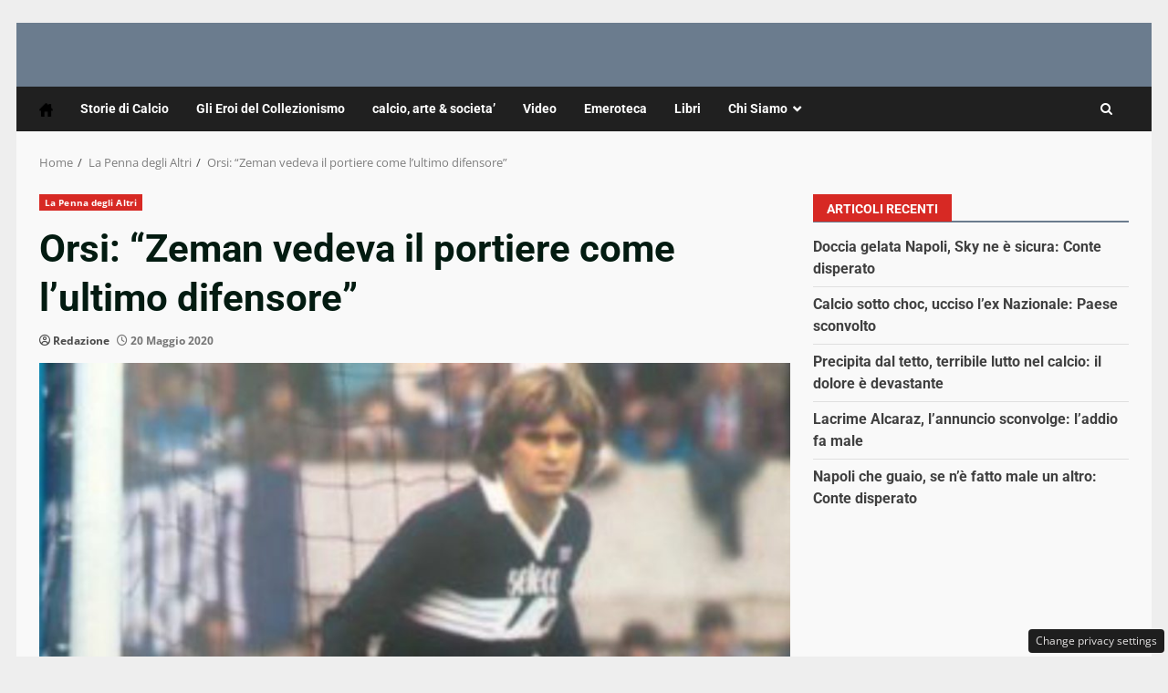

--- FILE ---
content_type: text/css
request_url: https://www.glieroidelcalcio.com/wp-content/cache/fvm/min/1767960125-css4921b615d3bb409b374641ce61ac7e574a84aee802483e13b4a3f5cc3db2a.css
body_size: 677
content:
@charset "UTF-8";
/* https://www.glieroidelcalcio.com/wp-content/plugins/tb-wonderads/assets/wads.css?ver=1.0.2 */
@keyframes fadeInRight{from{opacity:0;transform:translateX(300px)}to{opacity:1}}@keyframes fadeInTop{from{opacity:0;transform:translateY(-300px)}to{opacity:1}}@keyframes fadeInBottom{from{opacity:0;transform:translateY(300px)}to{opacity:1}}.wonderads_close{position:absolute;right:0;top:10px;width:12px;height:12px;opacity:.6;z-index:100001}.wonderads_close:hover{opacity:1}.wonderads_close:before,.wonderads_close:after{position:absolute;left:0;content:' ';height:12px;width:2px;background-color:#333}.wonderads_close:before{transform:rotate(45deg)}.wonderads_close:after{transform:rotate(-45deg)}.wonderads_container{z-index:2147483638;overflow:hidden;position:relative;cursor:pointer}.progress{height:5px;width:100%}.progress .in{animation:fill 15s linear 1;height:100%;background-color:#94ed7b}@keyframes fill{0%{width:0%}100%{width:100%}}#wonderads_wads_box{position:fixed;top:50%;max-width:55%;right:5px;background-color:#fff;animation:fadeInTop 1s ease-in-out;border-radius:3px;box-shadow:rgba(99,99,99,.2) 0 2px 8px 0;border:1px solid #3636363d;border-right:none;transform:translateY(-50%)}#wonderads_wads_box .wonderads_image{height:125px;overflow:hidden}#wonderads_wads_box .wonderads_body{margin:5px;min-height:50px}#wonderads_wads_box .wonderads_title A{font-size:14px;color:#001689;font-weight:700}#wonderads_wads_box .wonderads_description{font-size:12px;color:#363636}#wonderads_wads_box .wonderads_close{position:absolute;top:-20px;right:0;width:25px;height:20px;opacity:1;z-index:100001;background-color:#f3f3f3;border-radius:3px 3px 0 0;border:1px solid #d7d7d7e0}#wonderads_wads_box .wonderads_close::before,#wonderads_wads_box .wonderads_close::after{position:absolute;left:11px;content:' ';height:14px;width:2px;background-color:#555;top:5px}@media only screen and (min-width:768px){#wonderads_wads_box{max-width:300px;top:45vh;right:0;animation:fadeInBottom 1s ease-in-out}}

--- FILE ---
content_type: text/css
request_url: https://www.glieroidelcalcio.com/wp-content/cache/fvm/min/1767960125-cssaaebc4553592fe8958f28f4a645bce9db962da6f4ea18ad24a8f272d99bfd.css
body_size: 1538
content:
@charset "UTF-8";
/* https://www.glieroidelcalcio.com/wp-content/plugins/wp-sponsors/assets/dist/css/public.css?ver=3.5.1 */
.widget_sponsors_widget ul{list-style:none;margin-bottom:15px}.widget_sponsors_widget ul li{list-style-type:none}.widget_sponsors_widget ul.horizontal li{display:inline;list-style-type:none;padding-right:20px}.widget_sponsors_widget ul.horizontal{display:flex;justify-content:space-between;flex-flow:row;flex-wrap:wrap}.widget_sponsors_widget ul.horizontal li.sponsors-item{width:32%}.widget_sponsors_widget ul.horizontal li.sponsors-item img{max-height:100px;width:auto;padding-bottom:15px}.sponsors-item{padding-bottom:15px}p.sponsor-desc{margin-top:5px}div#wp-sponsors{margin-bottom:50px;display:flex;flex-wrap:wrap;justify-content:space-between;align-items:flex-start}div#wp-sponsors.grid{text-align:center}div#wp-sponsors ul li{list-style:none}#wp-sponsors div.sponsor-item{margin:0 20px 20px 0}#wp-sponsors div.sponsor-item.debug{border:1px solid red}#wp-sponsors div.sponsor-item.default{max-width:40%;width:40%}#wp-sponsors div.sponsor-item.small{max-width:15%;width:15%}#wp-sponsors div.sponsor-item.medium{max-width:30%;width:30%}#wp-sponsors div.sponsor-item.large{max-width:45%;width:45%}#wp-sponsors div.sponsor-item.full{max-width:100%;width:100%}#wp-sponsors div.sponsor-item a img{max-width:100%;height:auto}#wp-sponsors div.sponsor-item.default a img,#wp-sponsors div.sponsor-item.default p{width:100%}#wp-sponsors.slider div.sponsor-item.default a img,#wp-sponsors.slider div.sponsor-item a img{width:auto}#wp-sponsors.slider.full div.sponsor-item.default a img,#wp-sponsors.slider.full div.sponsor-item a img{width:100%}.clearfix:after{content:".";visibility:hidden;display:block;height:0;clear:both}@media only screen and (max-width:900px){#wp-sponsors div.sponsor-item.medium,#wp-sponsors div.sponsor-item.small{max-width:40%;width:40%}#wp-sponsors div.sponsor-item.large{max-width:100%;width:100%}}.wp-sponsors-form-field{margin-bottom:1em}.wp-sponsors-form-field label{display:block}.wp-sponsors-form-field input:not([type=checkbox]):not([type=radio]),.wp-sponsors-form-field textarea{display:block;width:100%}.wp-sponsors-form-notice{padding:1em;text-align:center;background:rgba(60,206,81,.05)}.wp-sponsors-form-notice.wp-sponsors-form-error{background:rgba(218,52,52,.05);color:#b52020}.slick-slider{box-sizing:border-box;-webkit-touch-callout:none;-webkit-user-select:none;-khtml-user-select:none;-moz-user-select:none;-ms-user-select:none;user-select:none;-ms-touch-action:pan-y;touch-action:pan-y;-webkit-tap-highlight-color:transparent}.slick-list,.slick-slider{position:relative;display:block}.slick-list{overflow:hidden;margin:0;padding:0}.slick-list:focus{outline:none}.slick-list.dragging{cursor:pointer;cursor:hand}.slick-slider .slick-list,.slick-slider .slick-track{-webkit-transform:translateZ(0);-moz-transform:translateZ(0);-ms-transform:translateZ(0);-o-transform:translateZ(0);transform:translateZ(0)}.slick-track{position:relative;left:0;top:0;display:block;margin-left:auto;margin-right:auto}.slick-track:after,.slick-track:before{content:"";display:table}.slick-track:after{clear:both}.slick-loading .slick-track{visibility:hidden}.slick-slide{float:left;height:100%;min-height:1px;display:none}[dir=rtl] .slick-slide{float:right}.slick-slide img{display:block}.slick-slide.slick-loading img{display:none}.slick-slide.dragging img{pointer-events:none}.slick-initialized .slick-slide{display:block}.slick-loading .slick-slide{visibility:hidden}.slick-vertical .slick-slide{display:block;height:auto;border:1px solid transparent}.slick-arrow.slick-hidden{display:none}.wp-sponsors.slider#wp-sponsors div.sponsor-item{margin-right:0}.wp-sponsors.slider.vertical-center .slick-track{display:flex;align-items:center}.wp-sponsors.slider .slick-next,.wp-sponsors.slider .slick-prev{position:absolute;display:block;width:30px;height:30px;border-radius:50%;background:#fff;box-shadow:0 0 2px rgba(0,0,0,.5);line-height:0;font-size:0;cursor:pointer;color:transparent;top:50%;-webkit-transform:translateY(-50%);-ms-transform:translateY(-50%);transform:translateY(-50%);padding:0;border:none;outline:none;z-index:1}.wp-sponsors.slider .slick-next:focus,.wp-sponsors.slider .slick-next:hover,.wp-sponsors.slider .slick-prev:focus,.wp-sponsors.slider .slick-prev:hover{outline:none;background:#fff;color:transparent}.wp-sponsors.slider .slick-next.slick-disabled:before,.wp-sponsors.slider .slick-next:focus:before,.wp-sponsors.slider .slick-next:hover:before,.wp-sponsors.slider .slick-prev.slick-disabled:before,.wp-sponsors.slider .slick-prev:focus:before,.wp-sponsors.slider .slick-prev:hover:before{opacity:.5}.wp-sponsors.slider .slick-next:before,.wp-sponsors.slider .slick-prev:before{line-height:1;color:#000;opacity:1;width:0;height:0;border:6px solid transparent;-webkit-font-smoothing:antialiased;-moz-osx-font-smoothing:grayscale}.wp-sponsors.slider .slick-prev{left:-25px}[dir=rtl] .wp-sponsors.slider .slick-prev{left:auto;right:-25px}.wp-sponsors.slider .slick-prev:before{content:"";border-right-color:#000;margin-right:5px}[dir=rtl] .wp-sponsors.slider .slick-prev:before{content:"";border-right-color:transparent;border-left-color:#000;margin-right:0;margin-left:5px}.wp-sponsors.slider .slick-next{right:-25px}[dir=rtl] .wp-sponsors.slider .slick-next{left:-25px;right:auto}.wp-sponsors.slider .slick-next:before{content:"";border-left-color:#000;margin-left:5px}[dir=rtl] .wp-sponsors.slider .slick-next:before{content:"";border-right-color:#000;border-left-color:transparent;margin-right:5px;margin-left:0}.wp-sponsors.slider .slick-dotted.slick-slider{margin-bottom:30px}.wp-sponsors.slider .slick-dots{position:absolute;bottom:-25px;list-style:none;display:block;text-align:center;padding:0;margin:0;width:100%}.wp-sponsors.slider .slick-dots li{position:relative;display:inline-block;margin:0 5px;padding:0;cursor:pointer}.wp-sponsors.slider .slick-dots li button{border:0;display:block;height:10px;width:10px;outline:none;line-height:0;font-size:0;color:transparent;padding:0;border-radius:50%;cursor:pointer;background:#000;opacity:.5}.wp-sponsors.slider .slick-dots li button:focus,.wp-sponsors.slider .slick-dots li button:hover{outline:none;opacity:1}.wp-sponsors.slider .slick-dots li.slick-active button{opacity:1}

--- FILE ---
content_type: text/css
request_url: https://www.glieroidelcalcio.com/wp-content/cache/fvm/min/1767960125-css176475946778b79d6d7280132822d2bacb1b0b9bc953c7167e1d9183d922a.css
body_size: 40
content:
@charset "UTF-8";
/* https://www.glieroidelcalcio.com/wp-content/themes/newsnal/style.css?ver=1.0.2 */
article.latest-posts-grid .read-title h4{font-size:16px}